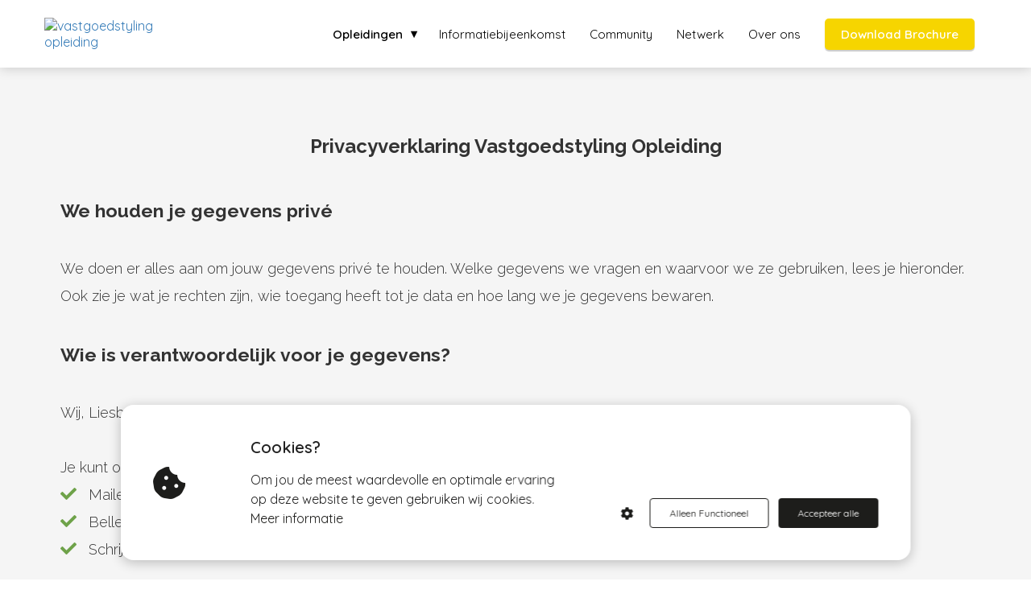

--- FILE ---
content_type: text/html; charset=UTF-8
request_url: https://vastgoedstylingopleiding.nl/ondernemen-vastgoedpresentatie/privacy-policy/
body_size: 10500
content:


    
<!DOCTYPE html>
<html lang="nl_NL" prefix="og: https://ogp.me/ns#">
<head>

<meta http-equiv="Content-Type" content="text/html; charset=utf-8">
<meta name="viewport" content="width=device-width, initial-scale=1">
<meta property="og:locale" content="nl_NL"><link rel="icon" href="https://media-01.imu.nl/storage/vastgoedstylingopleiding.nl/68/vastgoedstyling-logo-cirkel-geel-32x32-1.png" type="image/x-icon">

<noscript>
                <link rel="stylesheet" type="text/css" href="https://pages.imu.nl/pageomatic/assets/css/master-style.css">
            </noscript>

<style>
                .editing-mode-message {
                    display: none !important;
                }
               
                body, html { 
                    max-width: 100%;
                    display: none;
                    font-family: "Roboto";
                }
        
                #wrapper {
                    min-height: 100%;
                }
        
                .pricing-stars p {
                    font-family: FontAwesome;
                }
                
                .editing-mode-message {
                    display: none !important;
                }
            </style><script>window.phx_track = window.phx_track || function() { (window.phx_track.q = window.phx_track.q || []).push(arguments) }</script><script>!function(e){var t={};function n(o){if(t[o])return t[o].exports;var c=t[o]={i:o,l:!1,exports:{}};return e[o].call(c.exports,c,c.exports,n),c.l=!0,c.exports}n.m=e,n.c=t,n.d=function(e,t,o){n.o(e,t)||Object.defineProperty(e,t,{enumerable:!0,get:o})},n.r=function(e){"undefined"!=typeof Symbol&&Symbol.toStringTag&&Object.defineProperty(e,Symbol.toStringTag,{value:"Module"}),Object.defineProperty(e,"__esModule",{value:!0})},n.t=function(e,t){if(1&t&&(e=n(e)),8&t)return e;if(4&t&&"object"==typeof e&&e&&e.__esModule)return e;var o=Object.create(null);if(n.r(o),Object.defineProperty(o,"default",{enumerable:!0,value:e}),2&t&&"string"!=typeof e)for(var c in e)n.d(o,c,function(t){return e[t]}.bind(null,c));return o},n.n=function(e){var t=e&&e.__esModule?function(){return e.default}:function(){return e};return n.d(t,"a",t),t},n.o=function(e,t){return Object.prototype.hasOwnProperty.call(e,t)},n.p="/js/",n(n.s="vmEu")}({vmEu:function(e,t){window.CookieConsent=new function(e){const t="data-blocked-src",n="cookie-warning-modal--popup",o="cookie-consent-changed";let c=[],i=JSON.parse(localStorage.getItem("cookieConsent")||"null");const s=!!i;function r(e=s){const t={c_consent_given:e};Object.entries(i).forEach(([e,n])=>{t[`c_consent_${e}`]=n}),"undefined"!=typeof phx_track&&phx_track("cookie_consent","","",t)}i={statistical:!1,marketing:!1,...i},r();const a=window.cookie_consent_compatibility_mode_enabled||!1;new MutationObserver(function(e){for(const t of e)for(const e of t.addedNodes)"SCRIPT"===e.tagName&&y(e)}).observe(e,{childList:!0,subtree:!0}),_(Element,"appendChild"),_(Element,"insertBefore");let u=null,l=null,d=null,f=null,p=null,m=null,g=null,h=null,v=null,k=null;function y(e){if(!e.src)return;let t=b(e);"functional"===t||i[t]||(e.remove(),c.push({node:e,type:t}))}function b(e){return e&&e.hasAttribute("data-type")?e.getAttribute("data-type"):"functional"}function E(e,t){t.classList.contains(n)&&e.classList.remove("active-popup"),t.classList.remove("show")}function L(n,s){i.statistical=n,i.marketing=s,localStorage.setItem("cookieConsent",JSON.stringify(i)),function(){if(a)location.reload();else for(let n=0;n<c.length;n++){let o=c[n];i[o.type]&&(o.node.hasAttribute(t)&&(o.node.src=o.node.getAttribute(t),o.node.removeAttribute(t)),e.body.appendChild(o.node))}}(),e.dispatchEvent(new CustomEvent(o,{detail:{givenConsentItems:i}})),r(!0)}function _(n,o){var s=n.prototype[o];n.prototype[o]=function(n){if(n&&"SCRIPT"===n.tagName&&n.src){var o=b(e.currentScript);n.setAttribute("data-type",o),"functional"===o||i[o]||(n.setAttribute(t,n.src),n.removeAttribute("src"),c.push({node:n,type:o}))}return s.apply(this,arguments)}}e.addEventListener("DOMContentLoaded",()=>{function t(e){h.checked=v.checked&&k.checked}u=e.getElementById("show-custom-settings"),l=e.getElementById("cookie"),d=e.getElementById("settings"),f=e.body,p=e.getElementById("accept-functional"),m=e.getElementById("accept-all"),g=e.getElementById("save-custom-settings"),h=e.getElementById("input-cookie-consent-all"),v=e.getElementById("input-cookie-consent-statistical"),k=e.getElementById("input-cookie-consent-marketing"),p.addEventListener("click",function(){L(!1,!1),E(f,l)}),m.addEventListener("click",function(){L(!0,!0),E(f,l)}),g.addEventListener("click",function(){L(!!v.checked,!!k.checked),E(f,l),E(f,d)}),u.addEventListener("click",function(){l.classList.remove("show"),setTimeout(function(){d.classList.add("show")},100)}),h.addEventListener("change",function(e){v.checked=e.target.checked,k.checked=e.target.checked}),v.addEventListener("change",t),k.addEventListener("change",t),s||setTimeout(()=>{C()},1e3)});const w=function(){v.checked=i.statistical,k.checked=i.marketing,h.checked=i.statistical&&i.marketing},C=function(){w(),l.classList.add("show"),l.classList.contains(n)&&f.classList.add("active-popup")};this.openCookieConsentPopup=function(){w(),d.classList.add("show"),f.classList.add("active-popup")},this.hasConsent=function(e){return i[e]||!1},this.getGivenConsentItems=function(){return i},this.hasGivenPreference=function(){return s}}(document)}});
//# sourceMappingURL=cookie-consent.js.map</script><script>window.pages_url = "https://pages.imu.nl/";</script>
<script data-type="functional">
            (function(i,s,o,g,r,a,m){i['GoogleAnalyticsObject']=r;i[r]=i[r]||function(){
            (i[r].q=i[r].q||[]).push(arguments)},i[r].l=1*new Date();a=s.createElement(o),
            m=s.getElementsByTagName(o)[0];a.async=1;a.src=g;m.parentNode.insertBefore(a,m)
            })(window,document,'script','https://www.google-analytics.com/analytics.js','ga');

            ga('create', 'UA-120737735-1', 'auto');
            ga('set', 'anonymizeIp', true);
            ga('send', 'pageview');
            </script>

<script data-type="marketing">(function(d, s, id) {
                      var js, fjs = d.getElementsByTagName(s)[0];
                      if (d.getElementById(id)) return;
                      js = d.createElement(s); js.id = id;
                      js.src = 'https://connect.facebook.net/en_GB/sdk.js#xfbml=1&version=v3.2';
                      fjs.parentNode.insertBefore(js, fjs);
                    }(document, 'script', 'facebook-jssdk'));</script><meta property="fb:admins" content="310567732667777">
<script async src="https://www.googletagmanager.com/gtag/js?id=AW-800749490" data-type="functional"></script>
<script data-type="functional">
  window.dataLayer = window.dataLayer || [];
  function gtag(){dataLayer.push(arguments);}
  gtag('js', new Date());

  gtag('config', 'AW-800749490');
</script>
<meta name="p:domain_verify" content="870d102a43007c2d7ff792d1e0792115">
<title>Vastgoedstyling Opleiding houdt jouw gegevens prive</title><meta name="description" content="We doen er alles aan om jouw gegevens privé te houden.Welke gegevens we vragen en waarvoor we ze gebruiken, lees je hier"><meta name="keywords" content><meta name="robots" content="index, follow"><link rel="dns-prefetch" href="//cdn.phoenixsite.nl"><link><link rel="dns-prefetch" href="//pages.imu.nl"><link><link rel="canonical" href="https://vastgoedstylingopleiding.nl/privacy-policy/"><meta property="og:type" content="article"><meta property="og:title" content="Vastgoedstyling Opleiding houdt jouw gegevens prive"><meta name="twitter:card" content="summary"><meta property="twitter:title" content="Vastgoedstyling Opleiding houdt jouw gegevens prive"><meta property="og:description" content="We doen er alles aan om jouw gegevens privé te houden.Welke gegevens we vragen en waarvoor we ze gebruiken, lees je hier"><meta property="twitter:description" content="We doen er alles aan om jouw gegevens privé te houden.Welke gegevens we vragen en waarvoor we ze gebruiken, lees je hier"><meta property="og:url" content="https://vastgoedstylingopleiding.nl/privacy-policy/"><meta property="twitter:image" content><meta property="og:image" content>


        
            <script defer src="https://cdnjs.cloudflare.com/ajax/libs/jquery/3.1.1/jquery.min.js"></script><script>var base_pages_api_url = "https://pages.imu.nl/";</script>
<script>
            let url_string = window.location.href;
            let url = new URL(url_string);
            let order_value = url.searchParams.get("order_value");
            let order_name = url.searchParams.get("product_name");
            let order_sku = url.searchParams.get("sku");
            let order_number = url.searchParams.get("nr");
            let order_quantity = url.searchParams.get("quantity");
 
            if(!!order_value && !!order_name && !!order_sku && !!order_number && !!order_quantity) {
                window.dataLayer = window.dataLayer || [];
                dataLayer.push({
                "event": "purchase",
                "transactionId": order_number,
                "transactionTotal": order_value,
                "transactionProducts": [{ 
                    "sku": order_sku,
                    "name": order_name,
                    "price": order_value,
                    "quantity":order_quantity
                }] });
            }
        </script><script defer src="https://pages.imu.nl/pageomatic/assets/js/client/parameter-vars.js?v=20211206110212"></script><script defer src="https://pages.imu.nl/pageomatic/assets/js/client/img-popup-box.js?v=20211206110212"></script><script defer src="https://pages.imu.nl/pageomatic/assets/js/client/video-popup-box.js?v=20211206110212"></script><script defer src="https://pages.imu.nl/pageomatic/assets/js/client/portfolio-popup-box.js?v=20211206110212"></script><script defer src="https://pages.imu.nl/pageomatic/assets/js/client/menu-scroll.js?v=20211206110212"></script><script defer src="https://pages.imu.nl/pageomatic/assets/js/client/anchor-scroll-script.js?x=2&amp;v=20211206110212"></script><script defer src="https://pages.imu.nl/pageomatic/assets/js/client/box-slider-script.js?v=20211206110212"></script><script defer src="https://pages.imu.nl/pageomatic/assets/js/client/common-scripts.js?v=20211206110212"></script><script defer src="https://pages.imu.nl/pageomatic/assets/js/client/two-step-optin-trigger.js?v=20211206110212"></script><script defer type="text/javascript" src="https://pages.imu.nl/pageomatic/assets/js/client/phx-admin-menu.js?v=20211206110212"></script><script defer type="text/javascript" src="https://pages.imu.nl/pageomatic/assets/js/client/fake-scroll.js"></script><script async defer src="https://sc.imu.nl/js/phx-analytics.js" data-w-id="738" data-p-t="companypage"></script>
<link rel="stylesheet" type="text/css" href="https://pages.imu.nl/pageomatic/assets/css/releases/flat-theme-general.css?v=20211206110212">
<link rel="stylesheet" type="text/css" href="https://pages.imu.nl/pageomatic/assets/css/pages-phoenix-footers.css?v=20211206110212">
<link rel="stylesheet" type="text/css" href="https://pages.imu.nl/pageomatic/assets/css/releases/master-style-v1.0.css?v=20211206110212"> <script> window.phxsite = {"app_domain":"https:\/\/pages.imu.nl","pages_version":1.1}; </script> </head><body>
<script data-type="marketing">
!function(f,b,e,v,n,t,s)
{if(f.fbq)return;n=f.fbq=function(){n.callMethod?
n.callMethod.apply(n,arguments):n.queue.push(arguments)};
if(!f._fbq)f._fbq=n;n.push=n;n.loaded=!0;n.version='2.0';
n.queue=[];t=b.createElement(e);t.async=!0;
t.src=v;s=b.getElementsByTagName(e)[0];
s.parentNode.insertBefore(t,s)}(window, document,'script',
'https://connect.facebook.net/en_US/fbevents.js');
fbq('init', '4401384566586025');
fbq('track', 'PageView');
</script>
<noscript><img height="1" width="1" style="display:none" src="https://www.facebook.com/tr?id=4401384566586025&amp;ev=PageView&amp;noscript=1"></noscript>
<div id="wrapper">
<script type="application/ld+json">
                { 
                    "@context": "https://schema.org",
                    "@type": "Organization",
                
                    "@id": " https://vastgoedstylingopleiding.nl ",
                    "name" : " Vastgoedstyling Opleiding ",
                    "url": " https://vastgoedstylingopleiding.nl ",
                    "email": " info@vastgoedstylingopleiding.nl ",
                    "telephone": " 085-0041890 ",          
                    "address": {
                        "@type": "PostalAddress",
                        "streetAddress": " Lange Dreef 3-b ",
                        "addressLocality": " Culemborg ",
                        "postalCode": " 4101NR ",
                        "addressCountry": "NL"
                    },     
                    "logo": "https://media-01.imu.nl/storage/vastgoedstylingopleiding.nl/68/vastgoedstling-opleiding-1.png", "sameAs" : 
                    [
                        " https://www.facebook.com/vastgoedstylingopleiding/ ",
                        "  ",
                        " https://www.youtube.com/channel/UCeGFpwmvyzNJj3ATtmuATRw ",
                        " https://www.instagram.com/vastgoedstylingopleiding ",
                        " https://www.linkedin.com/school/10799704/ ",
                        " https://nl.pinterest.com/vastgoedstyling/ "
                    ]
                }
            </script><div id="fb-root"></div><script>window.pages_url = "https://pages.imu.nl/";</script><div>
<div class="header-client-styling">
<div class="basic-header-styling small-size-header">
<div class="desktop-header fixed">
<div style="background-color: #ffffff; color: #000000" class="preview-header-item small-size-header">
<div class="header-item-placement normal-width-header">
<a href="index.html" class="logo-link">
<div class="desktop-logo">
<img src="https://media-01.imu.nl/storage/vastgoedstylingopleiding.nl/68/vastgoedstling-opleiding-1.png" alt="vastgoedstyling opleiding" title="Het opleidingsinstituut gespecialiseerd in vastgoedpresentatie">
</div>
</a>
<div class="menu-bar">
<div class="menu-list menu-margin" style="color: #000000">
<div class="menu-link-styling">
<div class="menu-item menu-item-background   bold-menu sub-menu-triangle background-effect">
Opleidingen
</div>
</div>
<div class="sub-menu-container">
<a href="opleiding-vastgoedstylist.html">
<div class="sub-menu-item menu-item-background">
<div>
Vastgoedstyling
</div>
</div>
</a>
<a href="cursus-vastgoedfotografie.html">
<div class="sub-menu-item menu-item-background">
<div>
Vastgoedfotografie
</div>
</div>
</a>
<a href="snelcursus-floorplanner.html">
<div class="sub-menu-item menu-item-background">
<div>
Floorplanner
</div>
</div>
</a>
<a href="ondernemen-vastgoedpresentatie.html">
<div class="sub-menu-item menu-item-background">
<div>
Eigen bedrijf starten
</div>
</div>
</a>
</div>
</div>
<div class="menu-list menu-margin" style="color: #000000">
<a href="webinar-vastgoedstylist-worden.html" class="menu-link-styling">
<div class="menu-item menu-item-background    background-effect">
Informatiebijeenkomst
</div>
</a>
</div>
<div class="menu-list menu-margin" style="color: #000000">
<a href="vastgoedstylingcommunity.html" class="menu-link-styling">
<div class="menu-item menu-item-background    background-effect">
Community
</div>
</a>
</div>
<div class="menu-list menu-margin" style="color: #000000">
<a href="netwerk.html" class="menu-link-styling">
<div class="menu-item menu-item-background    background-effect">
Netwerk
</div>
</a>
</div>
<div class="menu-list menu-margin" style="color: #000000">
<a href="over-ons.html" class="menu-link-styling">
<div class="menu-item menu-item-background    background-effect">
Over ons
</div>
</a>
</div>
<div class="menu-list">
<a href="brochure.html">
<div class="menu-item" style="color: #000000;">
<div class="cta-header-button bold-menu" style="color: #fff; background-color: #F6d500">
Download Brochure
</div>
</div>
</a>
</div>
</div>
</div>
</div>
</div>
</div>
<div class="mobile-header top-mobile-template">
<div style="background-color: #ffffff; color: #000000" class="mobile-header-bar">
<a href="index.html">
<div class="mobile-logo">
<img src="https://media-01.imu.nl/storage/vastgoedstylingopleiding.nl/68/vastgoedstling-opleiding-1.png" alt="vastgoedstyling opleiding" title="Het opleidingsinstituut gespecialiseerd in vastgoedpresentatie">
</div>
</a>
<div class="mobile-header-menu-bar">

<div class="burger-menu-icon">
<i class="fa fa-bars"></i>
</div>
</div>
</div>

<div class="mobile-menu-item-container" style="background-color: #ffffff">
<div class="mobile-menu-nav-item has-sub-menu" style="color: #000000">
<div class="top-level-name ">
Opleidingen
</div>
<div class="mobile-sub-menu-wrapper">
<a href="opleiding-vastgoedstylist.html">
<div class="mobile-submenu-nav-item" style="color: #000000">
<div>
Vastgoedstyling
</div>
</div>
</a>
</div>
<div class="mobile-sub-menu-wrapper">
<a href="cursus-vastgoedfotografie.html">
<div class="mobile-submenu-nav-item" style="color: #000000">
<div>
Vastgoedfotografie
</div>
</div>
</a>
</div>
<div class="mobile-sub-menu-wrapper">
<a href="snelcursus-floorplanner.html">
<div class="mobile-submenu-nav-item" style="color: #000000">
<div>
Floorplanner
</div>
</div>
</a>
</div>
<div class="mobile-sub-menu-wrapper">
<a href="ondernemen-vastgoedpresentatie.html">
<div class="mobile-submenu-nav-item" style="color: #000000">
<div>
Eigen bedrijf starten
</div>
</div>
</a>
</div>
</div>
<a href="webinar-vastgoedstylist-worden.html">
<div class="mobile-menu-nav-item " style="color: #000000">
Informatiebijeenkomst
</div>
</a>
<a href="vastgoedstylingcommunity.html">
<div class="mobile-menu-nav-item " style="color: #000000">
Community
</div>
</a>
<a href="netwerk.html">
<div class="mobile-menu-nav-item " style="color: #000000">
Netwerk
</div>
</a>
<a href="over-ons.html">
<div class="mobile-menu-nav-item " style="color: #000000">
Over ons
</div>
</a>
<div class="mobile-bottom-flex">
<a class="mobile-cta-button" href="brochure.html">
<div class="menu-item" style="color: #000000;">
<div class="cta-header-button bold-menu" style="color: #fff; background-color: #F6d500">
Download Brochure
</div>
</div>
</a>
</div>
</div>
</div>
</div>
</div><div class="two-step-optin-wrapper flat-theme"><div class="two-step-popup primary-c-bg-gradient two-step-close"></div></div><div id="loadbalancer_valid_cache" style="display:none"></div><div class="odd-even-row  all-devices  flat-theme"><div class="row-nest-one" data-rowuuid="07251287-e8c0-4277-94ff-a7deaa14602c" id="2"><div class="row-nest-two" id="content_row_3758587"><div class="row-nest-three row-bg-gray      " style="color: #333333; background-color: ; background-image: ; ">
<div class="full-row relative-row no-padding-bottom title-txt-btn flat-theme flat-theme-content">
<div class="full-row-center">
<div class="flex-parent-no-center">
<div class="flex-box">
<div class="content-unit extra-margin-bottom">
<h1 class=" custom-font-color font-standard font-size-standard content-unit-title"><b>Privacyverklaring Vastgoedstyling Opleiding</b></h1>
<div class="content-unit-txt">
<div class="align-left"><h3><strong>We houden je gegevens privé</strong></h3><p><strong><br></strong></p><p>We doen er alles aan om jouw gegevens privé te houden. Welke gegevens we vragen en waarvoor we ze gebruiken, lees je hieronder. Ook zie je wat je rechten zijn, wie toegang heeft tot je data en hoe lang we je gegevens bewaren.</p><p><br></p><h3><strong>Wie is verantwoordelijk voor je gegevens?</strong></h3><p><strong><br></strong></p><p>Wij, Liesbeth Oldeman en Ursula Ouwerkerk, zijn de Vastgoedstyling Opleiding en zijn verantwoordelijk voor je gegevens.</p><p><br></p><p>Je kunt ons als volgt bereiken:</p><ul><li>Mailen:&nbsp;info@vastgoedstylingopleiding.nl</li><li>Bellen:&nbsp;085-0041890</li><li>Schrijven:&nbsp;Lange Dreef 3-b, 4101NR Culemborg</li></ul><p>KvK nummer: 67865542</p><p><br></p><p>Deze Privacyverklaring heeft betrekking op onze website, https://vastgoedstylingopleiding.nl<font>&nbsp;</font>en gerelateerde websites en diensten.</p><p><br></p><p><strong>Deze Privacyverklaring is voor het laatst aangepast op: 11 oktober 2021</strong></p><p><br></p><h3><strong>Welke gegevens verzamelen we van jou?</strong></h3><p><br></p><p>Wanneer je bent ingeschreven voor ons eZine, een download hebt aangevraagd, je hebt je aangemeld voor een gratis online workshop en/of training, een contactformulier hebt ingevuld, een aankoop hebt verricht of andere aanvragen doet voor één van onze producten en/of diensten, zal aan jou gevraagd worden je gegevens in te vullen. Wij verwerken alleen de gegevens die je zelf aan ons verstrekt.</p><p><br></p><p>Dit kunnen de volgende gegevens zijn:</p><ul><li>Voor- en achternaam</li><li>E-mailadres</li><li>Telefoonnummer</li><li>Website</li><li>Bedrijfsnaam</li><li>Straat en huisnummer</li><li>Postcode en woonplaats</li><li>KvK nummer</li><li>IP-adres</li><li>BTW nummer</li></ul><p><br></p><h3><strong>Waarvoor gebruiken wij jouw gegevens?</strong></h3><p><br></p><p>Jouw persoonsgegevens kunnen door ons worden gebruikt voor de volgende doeleinden:</p><ul><li>Voor de registratie en administratieve afhandeling van je deelname aan de door jou gekozen cursus of opleiding</li><li>Voor het verzorgen van de door jou gekozen cursus of opleiding</li><li>Voor facturatie van de door jou gekozen cursus of opleiding</li><li>Voor het registreren van jouw aanwezigheid bij een cursus of opleiding bij externe partijen waarmee wij samenwerken</li><li>Voor het houden van een advies-, coachingsgesprek of strategiesessie</li><li>Voor het toezenden van ons eZine en mailings, al dan niet gepersonaliseerd</li><li>Voor het verstrekken van de door jou gevraagde inlichtingen en beantwoording van jouw vragen via social media, e-mail, per post of telefonisch</li><li>Voor het uitvoeren van analyses, zodat wij onze dienstverlening kunnen verbeteren</li><li>Voor interessebepaling van doelgroepen, om te bepalen welke producten of diensten wij gaan aanbieden</li><li>Voor het verbeteren van onze websites</li></ul><p>We kunnen ook een wettelijke verplichting hebben om je gegevens te gebruiken.</p><p><br></p><h3><strong>Wie heeft toegang tot jouw gegevens?</strong></h3><p><br></p><p>We verkopen jouw gegevens nooit aan derden. We geven je gegevens alleen door aan andere partijen als dat nodig is voor onze dienstverlening. Het betreft dan partijen voor onze administratieve ondersteuning, betaalpartners en softwareleveranciers. Deze professionals hebben zich, via een overeenkomst of beroep, te houden aan een geheimhoudingsplicht.<strong></strong></p><p><br></p><p><strong>Analytics</strong></p><p><br></p><p>Gegevens die je verstrekt, kunnen worden bewaard voor het maken van statistische analyses, waaronder via Google Analytics. Deze statistieken worden gebruikt om onze diensten te optimaliseren. Zo kunnen wij zien hoe onze bezoekers de website gebruiken en op basis daarvan de website verbeteren. Waar mogelijk, zullen we deze gegevens pseudonimiseren.</p><p><br></p><h3><strong>Cookies</strong></h3><p><br></p><p>Wij willenje op een gebruiksvriendelijke manier relevante en persoonlijke informatie bieden. Hiervoor maken wij op onze websites gebruik van verschillende soorten cookies. Wij plaatsen bijvoorbeeld cookies die noodzakelijk zijn voor het functioneren van de site. Denk hierbij aan de mogelijkheid tot reageren, de werking van spamfilters, het afspelen van video en caching om de website sneller te maken. Ook gebruiken wij analytische cookies die geen inbreuk maken op jouw privacy. </p><p><br></p><p>In het algemeen worden cookies bewaard voor de duur van de (browser)sessie. Bovendien kan je IP-adres worden opgeslagen in de logbestanden van onze webserver als je van onze diensten gebruik maakt. Dit is noodzakelijk om onze diensten op de juiste manier te beheren en te beveiligen. We gebruiken je IP-adres niet om uw onlinegedrag te volgen of te registeren.</p><p><br></p><p>Je kunt je afmelden voor cookies door je internetbrowser zo in te stellen dat deze geen cookies meer opslaat. Daarnaast kun je ook alle informatie die eerder is opgeslagen via de instellingen van uw browser verwijderen.</p><p><br></p><h3><strong>Hoe lang bewaren we jouw gegevens?</strong></h3><p><br></p><p>Jouw persoonsgegevens zijn beveiligd tegen misbruik en toegang door ongeautoriseerde personen via de huidige, gebruikelijke technieken. Wij bewaren je gegevens niet langer dan noodzakelijk voor het doel waarvoor we ze hebben ontvangen.Wanneer jij je uitschrijft voor onze mailings, zullen je persoonsgegevens uiterlijk aan het einde van de maand uit het systeem worden verwijderd.</p><p>De gegevens in ons boekhoud- en CRM systeem bewaren we tenminste 7 jaar om aan al onze wettelijke verplichtingen te voldoen. Deze gegevens worden binnen 1 jaar na het verlopen van deze verplichting verwijderd. De bovenstaande termijn geldt, mits er voor ons verdere, wettelijke verplichtingen bestaat de gegevens langer te bewaren en/of beschikbaar te houden.</p><p><br></p><h3><strong>Wat zijn jouw rechten?</strong></h3><p><br></p><p>Uiteraard blijf jij de baas over jouw gegevens. Wil je geen mailings meer ontvangen? Dan kun je je eenvoudig uitschrijven via de link onderaan de mail. Wil je inzage krijgen in jouw persoonsgegevens? Of wil je je gegevens wijzigen, verwijderen, gebruik beperken of je e-mail voorkeuren aanpassen? Geen probleem. Stuur ons een mail naar info@vastgoedstylingopleiding.nl met je vraag.</p><p><br></p><p>Om zeker te weten dat jij het bent, verzoeken we je een kopie van je identiteitsbewijs mee te sturen.We kunnen dan vaststellen dat wij de gevraagde informatie aan de juiste persoon verstrekken. Maak op de kopie van je identiteitsbewijs het BSN-nummer onleesbaar. Je kunt hiervoor de KopieID app gebruiken.</p><p><br></p><h3><strong>Autoriteit persoonsgegevens</strong></h3><p><br></p><p>Natuurlijk helpen wij je graag verder als je klachten hebt over de verwerking van jouw persoonsgegevens. Mocht je er desondanks toch niet samen met ons uitkomen, dan heb je op grond van de privacywetgeving ook het recht om een klacht in te dienen bij de Autoriteit Persoonsgegevens.</p></div>
</div>
<div class="content-unit-cta black-theme-white-bg margin-bottom-40">
</div>
</div>
</div>
</div>
</div>
</div>
</div></div></div></div>
<script>window.page_id = 338818; window.page_type_id = 7</script><footer class="footer-wrapper">
<div class="footer-row normal" style="background-color: #d5e4e6; background-image: url(&#x27;&#x27;);">
<div class="footer-row-inner align-items-flex-start">
<div class="footer-column">
<div class="footer-spot normal font-size-standard align- font-quicksand" style="color: #222222;">
<div class="element-title">
<h3><b>Navigatie</b></h3> </div>
</div>
<div class="footer-spot normal font-size-standard align- font-quicksand" style="color: #222222;">
<div class="element-menu">
<ul>
<li>
<a href="https://vastgoedstylingcommunity.nl" target="_blank">
<span>● Inloggen community</span>
</a>
</li>
<li>
<a href="trainingen.html">
<span>● Overzicht Opleidingen</span>
</a>
</li>
<li>
<a href="blog-nieuw.html">
<span>● Blogs</span>
</a>
</li>
<li>
<a href="https://media-01.imu.nl/storage/vastgoedstylingopleiding.nl/68/algemene-voorwaarden-vo-1.pdf" target="_blank">
<span>● Algemene Voorwaarden</span>
</a>
</li>
<li>
<a href="privacy-policy.html" target="_blank">
<span>● Privacyverklaring</span>
</a>
</li>
<li>
<a href="contact.html">
<span>● Contact</span>
</a>
</li>
</ul> </div>
</div>
</div>
<div class="footer-column">
<div class="footer-spot normal font-size-standard align- font-quicksand" style="color: #222222;">
<div class="element-title">
<h3><b>Bedrijfsgegevens</b></h3> </div>
</div>
<div class="footer-spot normal font-size-standard align- font-quicksand" style="color: #222222;">
<div class="element-address">
<ul itemscope="itemscope" itemtype="https://schema.org/Organization">
<li>
<i class="fa fa-building"></i>
<span>Vastgoedstyling Opleiding</span>
</li>
<li>
<i class="fa fa-home"></i>
<span>Lange Dreef 3-b</span>
</li>
<li>
<i class="fa fa-map-marker"></i>
<span>4101NR </span>
<span>Culemborg</span>
</li>
<li>
<i class="fa fa-phone"></i>
<span><a href="tel:085-0041890">085-0041890</a></span>
</li>
<li>
<i class="fa fa-envelope"></i>
<span><a href="mailto:info@vastgoedstylingopleiding.nl">info@vastgoedstylingopleiding.nl</a></span>
</li>
<li>
<i class="fa fa-briefcase"></i>
<span>KvK nummer: 67865542</span>
</li>
</ul>
</div>
</div>
</div>
<div class="footer-column">
<div class="footer-spot no-padding-top-bottom font-size-standard align- font-quicksand" style="color: #222222;">
<div class="element-image">
<img src="https://media-01.imu.nl/storage/vastgoedstylingopleiding.nl/68/vastgoedstyling-opleiding-vastgoedstylisten-500x500-1.png" alt="vastgoedstyling opleiding" title="Liesbeth en Ursula vastgoedstyling opleiding"> </div>
</div>
</div>
</div>
</div>
<div class="footer-row no-padding-top-bottom" style="background-color: #000000; background-image: url(&#x27;&#x27;);">
<div class="footer-row-inner align-items-flex-start">
<div class="footer-column">
<div class="footer-spot normal font-size-standard align-center font-quicksand" style="color: #FFFFFF;">
 <div class="element-text">
<p><div>© 2016-2021 Vastgoedstyling Opleiding<br></div></p> </div>
</div>
</div>
<div class="footer-column">
<div class="footer-spot no-padding-top-bottom font-size-standard align- font-quicksand" style="color: #FFFFFF;">
<div class="element-search">
<form role="search" method="get" id="searchform-footer" class="searchform" action="/">
<input type="text" value name="s" id="s" placeholder="Zoeken..">
<button type="submit" id="searchsubmit" aria-label="Search">
<i class="fa fa-search"></i>
</button>
</form>
</div>
</div>
</div>
<div class="footer-column">
<div class="footer-spot no-padding-top-bottom font-size-standard align- font-quicksand" style="color: #222222;">
<div class="element-social">
<a href="https://www.facebook.com/vastgoedstylingopleiding/" class="secondary-c-bg secondary-c-contrast-txt" target="_blank">
<i class="fab fa-facebook"></i>
</a>
<a href="https://www.instagram.com/vastgoedstylingopleiding" class="secondary-c-bg secondary-c-contrast-txt" target="_blank">
<i class="fab fa-instagram"></i>
</a>
<a href="https://www.linkedin.com/school/10799704/" class="secondary-c-bg secondary-c-contrast-txt" target="_blank">
<i class="fab fa-linkedin"></i>
</a>
<a href="https://www.youtube.com/channel/UCeGFpwmvyzNJj3ATtmuATRw" class="secondary-c-bg secondary-c-contrast-txt" target="_blank">
<i class="fab fa-youtube"></i>
</a>
</div>
</div>
</div>
</div>
</div>
</footer>
<div class="phoenix-admin-menu-wrapper">
<div class="phx-admin-close drop-up">
<i class="material-icons arrow-up">arrow_drop_up</i>
<i class="material-icons arrow-down">arrow_drop_down</i>
</div>
<div class="phx-admin-menu-inner">
<div class="phx-logo-wrapper">
</div>

<div class="menu-items-wrapper">
<a onclick="location.href='https://pages.imu.nl/v2#/pages-builder/338818/build';" class="phx-admin-menu-item">
<i class="material-icons">edit</i>
Edit page
</a>
<a onclick="location.href='https://pages.imu.nl/v2#/dashboard/';" class="phx-admin-menu-item">
<i class="material-icons">dashboard</i>
 Dashboard
</a>
<a onclick="location.href='https://pages.imu.nl/v2#/general-settings/';" class="phx-admin-menu-item">
<i class="material-icons">tune</i>
Settings
</a>
<a onclick="location.href='https://pages.imu.nl/v2#/design/';" class="phx-admin-menu-item">
<i class="material-icons">palette</i>
Website Design
</a>
<a onclick="location.href='https://pages.imu.nl/v2#/dashboard/renew_cache/page/338818';" class="phx-admin-menu-item">
<i class="material-icons">web</i>
Page cached on Wed. 8 Dec 10:15, <br>
Renew cache
</a>
</div>
</div>
</div>
<noscript id="deferred-styles">
            <link href="https://fonts.googleapis.com/icon?family=Material+Icons&amp;display=swap" rel="stylesheet"><link rel="stylesheet" href="https://cdnjs.cloudflare.com/ajax/libs/font-awesome/5.11.2/css/all.css"><link href="https://fonts.googleapis.com/css2?family=Poppins:wght@200;300;500&amp;display=swap" rel="stylesheet"><link href="https://fonts.googleapis.com/css2?family=Didact+Gothic&amp;display=swap" rel="stylesheet"><link href="https://fonts.googleapis.com/css?family=Quicksand:300,400,500,600&amp;display=swap" rel="stylesheet"><link href="https://fonts.googleapis.com/css?family=Raleway:400,300,500,600,700,800&amp;display=swap" rel="stylesheet" type="text/css"><link href="https://fonts.googleapis.com/css?family=Montserrat:400,700&amp;display=swap" rel="stylesheet" type="text/css"><link href="https://fonts.googleapis.com/css?family=Open+Sans:300,400,500,600,700&amp;display=swap" rel="stylesheet" type="text/css"><link href="https://fonts.googleapis.com/css?family=Roboto:100,200,400,300,500,700&amp;display=swap" rel="stylesheet" type="text/css"><link rel="stylesheet" type="text/css" href="https://fonts.googleapis.com/css?family=Quicksand&amp;display=swap">
<link rel="stylesheet" type="text/css" href="https://fonts.googleapis.com/css?family=Yanone+Kaffeesatz&amp;display=swap"><link rel="stylesheet" type="text/css" href="https://pages.imu.nl/api/v1.0/assets/custom.css?domain=vastgoedstylingopleiding.nl&amp;website_design_id=1074&amp;v=20211206110212-1582126938"> <!--<link rel="stylesheet" type="text/css" href="https://pages.imu.nl/api/v1.0/assets/general_css?version=1.0&c=2">-->
        </noscript>
<script>
            var loadDeferredStyles = function() {
                var addStylesNode = document.getElementById("deferred-styles");
                var replacement = document.createElement("div");
                replacement.innerHTML = addStylesNode.textContent;
                document.body.appendChild(replacement);
                addStylesNode.parentElement.removeChild(addStylesNode); 
            };
            var raf = requestAnimationFrame || mozRequestAnimationFrame ||
                webkitRequestAnimationFrame || msRequestAnimationFrame;
            
            //if (raf) raf(function() { window.setTimeout(loadDeferredStyles, 0); });
            //else window.addEventListener('load', loadDeferredStyles);
            
            loadDeferredStyles();
        </script>
<div class="cookie-warning-modal cookie-warning-modal--ribbon" id="cookie">
<div class="cookie-warning-modal__inner cookie">
<div class="cookie__header">
<i class="fas fa-cookie-bite"></i>
</div>
<div class="cookie__body">
<div class="cookie__body__title">
Cookies?
</div>
<div class="cookie__body__description">
Om jou de meest waardevolle en optimale ervaring op deze website te geven gebruiken wij cookies.
<a class="privacy-policy-link" href="privacy-policy_41.html">Meer informatie</a>
</div>
</div>
<div class="cookie__footer-block">
<div class="cookie-custom-settings" id="show-custom-settings">
<i class="fas fa-cog"></i>
</div>
<div class="btn-cookie btn-cookie--ghost" id="accept-functional">Alleen Functioneel</div>
<div class="btn-cookie btn-cookie--default" id="accept-all">Accepteer alle</div>
</div>
</div>
</div>
<div class="cookie-warning-modal cookie-warning-modal--settings" id="settings">
<div class="cookie-warning-modal__inner cookie-settings">
<i class="cookie-settings__icon fas fa-cookie-bite"></i>
<div class="cookie-settings__body">
<div class="cookie-settings__body__header">
<div class="cookie-settings__body__header__title">
Cookie instellingen
</div>
<a class="privacy-policy-link" href="privacy-policy_41.html">Meer informatie</a>
</div>
<div class="cookie-settings__body__settings">
<label class="cookie-checkbox" for="input-cookie-consent-all">
<span class="cookie-checkbox__input">
<input type="checkbox" name="all" checked id="input-cookie-consent-all">
<span class="checkmark"> <i class="fa fa-check"></i></span>
</span>
<span>
<span class="cookie-checkbox__label">Alles</span>
</span>
</label>
<label class="cookie-checkbox cookie-checkbox--disabled" for="functional">
<span class="cookie-checkbox__input">
<input type="checkbox" name="functional" checked id="functional">
<span class="checkmark"> <i class="fa fa-check"></i></span>
</span>
<span>
<span class="cookie-checkbox__label">Functioneel</span>
<span class="cookie-checkbox__description">Functionele cookies zijn noodzakelijk om een website te gebruiken. Ze worden gebruikt voor basisfuncties en zonder deze cookies kan de website niet functioneren.</span>
</span>
</label>
<label class="cookie-checkbox" for="input-cookie-consent-statistical">
<span class="cookie-checkbox__input">
<input type="checkbox" checked id="input-cookie-consent-statistical">
<span class="checkmark"> <i class="fa fa-check"></i></span>
</span>
<span>
<span class="cookie-checkbox__label">Statistieken</span>
<span class="cookie-checkbox__description">Statistische cookies worden gebruikt om anoniem informatie te verzamelen over het gedrag van een bezoeker op de website.</span>
</span>
</label>
<label class="cookie-checkbox" for="input-cookie-consent-marketing">
<span class="cookie-checkbox__input">
<input type="checkbox" checked name="marketing" id="input-cookie-consent-marketing">
<span class="checkmark"> <i class="fa fa-check"></i></span>
</span>
<span>
<span class="cookie-checkbox__label">Marketing</span>
<span class="cookie-checkbox__description">Marketingcookies worden gebruikt om bezoekers te volgen op de website. Hierdoor kunnen website-eigenaren relevante advertenties tonen gebaseerd op het gedrag van deze bezoeker.</span>
</span>
</label>
</div>
<div class="cookie-settings__body__footer">
<div class="btn-cookie btn-cookie--default" id="save-custom-settings">Voorkeuren opslaan</div>
</div>
</div>
</div>
</div>
<link rel="stylesheet" href="https://pages.imu.nl/pageomatic/assets/css/cookie.css">
<style>
    :root {
        --cookie-color: #1d1d1b;
    }
</style>
</div></body></html>
    
        




